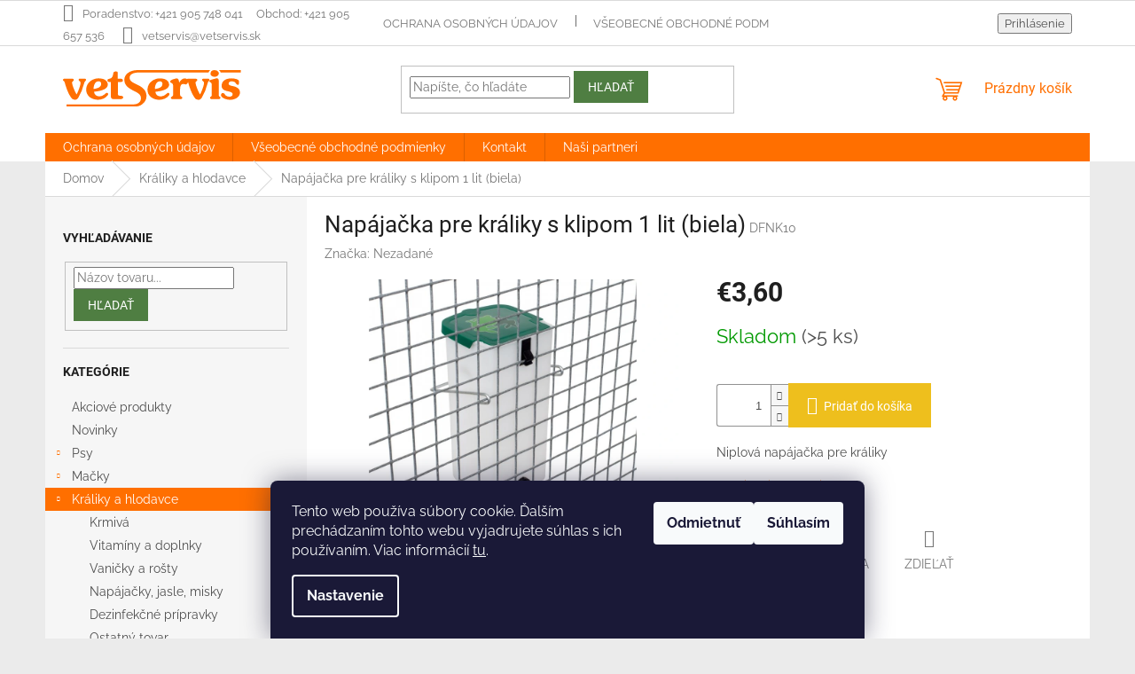

--- FILE ---
content_type: text/html; charset=utf-8
request_url: https://eshop.vetservis.sk/napajacka-pre-kraliky-s-klipom-1-lit--biela/
body_size: 21413
content:
<!doctype html><html lang="sk" dir="ltr" class="header-background-light external-fonts-loaded"><head><meta charset="utf-8" /><meta name="viewport" content="width=device-width,initial-scale=1" /><title>Napájačka pre králiky s klipom 1 lit (biela) - VETSERVIS</title><link rel="preconnect" href="https://cdn.myshoptet.com" /><link rel="dns-prefetch" href="https://cdn.myshoptet.com" /><link rel="preload" href="https://cdn.myshoptet.com/prj/dist/master/cms/libs/jquery/jquery-1.11.3.min.js" as="script" /><link href="https://cdn.myshoptet.com/prj/dist/master/cms/templates/frontend_templates/shared/css/font-face/raleway.css" rel="stylesheet"><link href="https://cdn.myshoptet.com/prj/dist/master/cms/templates/frontend_templates/shared/css/font-face/roboto.css" rel="stylesheet"><link href="https://cdn.myshoptet.com/prj/dist/master/shop/dist/font-shoptet-11.css.62c94c7785ff2cea73b2.css" rel="stylesheet"><script>
dataLayer = [];
dataLayer.push({'shoptet' : {
    "pageId": 782,
    "pageType": "productDetail",
    "currency": "EUR",
    "currencyInfo": {
        "decimalSeparator": ",",
        "exchangeRate": 1,
        "priceDecimalPlaces": 2,
        "symbol": "\u20ac",
        "symbolLeft": 1,
        "thousandSeparator": " "
    },
    "language": "sk",
    "projectId": 469043,
    "product": {
        "id": 1656,
        "guid": "be49dbc8-b950-11ed-9815-0cc47a6b4bcc",
        "hasVariants": false,
        "codes": [
            {
                "code": "DFNK10",
                "quantity": "> 5",
                "stocks": [
                    {
                        "id": "ext",
                        "quantity": "> 5"
                    }
                ]
            }
        ],
        "code": "DFNK10",
        "name": "Nap\u00e1ja\u010dka pre kr\u00e1liky s klipom 1 lit (biela)",
        "appendix": "",
        "weight": 0.20000000000000001,
        "manufacturer": "Nezadan\u00e9",
        "manufacturerGuid": "1EF53343A76D6EE8B510DA0BA3DED3EE",
        "currentCategory": "Kr\u00e1liky a hlodavce",
        "currentCategoryGuid": "4624ba8a-3d58-11ec-ac23-ac1f6b0076ec",
        "defaultCategory": "Kr\u00e1liky a hlodavce",
        "defaultCategoryGuid": "4624ba8a-3d58-11ec-ac23-ac1f6b0076ec",
        "currency": "EUR",
        "priceWithVat": 3.6000000000000001
    },
    "stocks": [
        {
            "id": "ext",
            "title": "Sklad",
            "isDeliveryPoint": 0,
            "visibleOnEshop": 1
        }
    ],
    "cartInfo": {
        "id": null,
        "freeShipping": false,
        "freeShippingFrom": 100,
        "leftToFreeGift": {
            "formattedPrice": "\u20ac0",
            "priceLeft": 0
        },
        "freeGift": false,
        "leftToFreeShipping": {
            "priceLeft": 100,
            "dependOnRegion": 0,
            "formattedPrice": "\u20ac100"
        },
        "discountCoupon": [],
        "getNoBillingShippingPrice": {
            "withoutVat": 0,
            "vat": 0,
            "withVat": 0
        },
        "cartItems": [],
        "taxMode": "ORDINARY"
    },
    "cart": [],
    "customer": {
        "priceRatio": 1,
        "priceListId": 1,
        "groupId": null,
        "registered": false,
        "mainAccount": false
    }
}});
dataLayer.push({'cookie_consent' : {
    "marketing": "denied",
    "analytics": "denied"
}});
document.addEventListener('DOMContentLoaded', function() {
    shoptet.consent.onAccept(function(agreements) {
        if (agreements.length == 0) {
            return;
        }
        dataLayer.push({
            'cookie_consent' : {
                'marketing' : (agreements.includes(shoptet.config.cookiesConsentOptPersonalisation)
                    ? 'granted' : 'denied'),
                'analytics': (agreements.includes(shoptet.config.cookiesConsentOptAnalytics)
                    ? 'granted' : 'denied')
            },
            'event': 'cookie_consent'
        });
    });
});
</script>
<meta property="og:type" content="website"><meta property="og:site_name" content="eshop.vetservis.sk"><meta property="og:url" content="https://eshop.vetservis.sk/napajacka-pre-kraliky-s-klipom-1-lit--biela/"><meta property="og:title" content="Napájačka pre králiky s klipom 1 lit (biela) - VETSERVIS"><meta name="author" content="VETSERVIS"><meta name="web_author" content="Shoptet.sk"><meta name="dcterms.rightsHolder" content="eshop.vetservis.sk"><meta name="robots" content="index,follow"><meta property="og:image" content="https://cdn.myshoptet.com/usr/eshop.vetservis.sk/user/shop/big/1656_dfnk10-1280x1280.jpg?677e5a58"><meta property="og:description" content="Napájačka pre králiky s klipom 1 lit (biela). Niplová napájačka pre králiky"><meta name="description" content="Napájačka pre králiky s klipom 1 lit (biela). Niplová napájačka pre králiky"><meta property="product:price:amount" content="3.6"><meta property="product:price:currency" content="EUR"><style>:root {--color-primary: #ff6f00;--color-primary-h: 26;--color-primary-s: 100%;--color-primary-l: 50%;--color-primary-hover: #ff6f00;--color-primary-hover-h: 26;--color-primary-hover-s: 100%;--color-primary-hover-l: 50%;--color-secondary: #eebf1d;--color-secondary-h: 47;--color-secondary-s: 86%;--color-secondary-l: 52%;--color-secondary-hover: #eebf1d;--color-secondary-hover-h: 47;--color-secondary-hover-s: 86%;--color-secondary-hover-l: 52%;--color-tertiary: #4f7e42;--color-tertiary-h: 107;--color-tertiary-s: 31%;--color-tertiary-l: 38%;--color-tertiary-hover: #4f7e42;--color-tertiary-hover-h: 107;--color-tertiary-hover-s: 31%;--color-tertiary-hover-l: 38%;--color-header-background: #ffffff;--template-font: "Raleway";--template-headings-font: "Roboto";--header-background-url: none;--cookies-notice-background: #1A1937;--cookies-notice-color: #F8FAFB;--cookies-notice-button-hover: #f5f5f5;--cookies-notice-link-hover: #27263f;--templates-update-management-preview-mode-content: "Náhľad aktualizácií šablóny je aktívny pre váš prehliadač."}</style>
    
    <link href="https://cdn.myshoptet.com/prj/dist/master/shop/dist/main-11.less.fcb4a42d7bd8a71b7ee2.css" rel="stylesheet" />
                <link href="https://cdn.myshoptet.com/prj/dist/master/shop/dist/mobile-header-v1-11.less.1ee105d41b5f713c21aa.css" rel="stylesheet" />
    
    <script>var shoptet = shoptet || {};</script>
    <script src="https://cdn.myshoptet.com/prj/dist/master/shop/dist/main-3g-header.js.05f199e7fd2450312de2.js"></script>
<!-- User include --><!-- /User include --><link rel="shortcut icon" href="/favicon.ico" type="image/x-icon" /><link rel="canonical" href="https://eshop.vetservis.sk/napajacka-pre-kraliky-s-klipom-1-lit--biela/" /><style>/* custom background */@media (min-width: 992px) {body {background-color: #ebebeb ;background-position: top center;background-repeat: no-repeat;background-attachment: scroll;}}</style>    <!-- Global site tag (gtag.js) - Google Analytics -->
    <script async src="https://www.googletagmanager.com/gtag/js?id=UA-133453224-1"></script>
    <script>
        
        window.dataLayer = window.dataLayer || [];
        function gtag(){dataLayer.push(arguments);}
        

                    console.debug('default consent data');

            gtag('consent', 'default', {"ad_storage":"denied","analytics_storage":"denied","ad_user_data":"denied","ad_personalization":"denied","wait_for_update":500});
            dataLayer.push({
                'event': 'default_consent'
            });
        
        gtag('js', new Date());

                gtag('config', 'UA-133453224-1', { 'groups': "UA" });
        
        
        
        
        
        
        
        
                gtag('set', 'currency', 'EUR');

        gtag('event', 'view_item', {
            "send_to": "UA",
            "items": [
                {
                    "id": "DFNK10",
                    "name": "Nap\u00e1ja\u010dka pre kr\u00e1liky s klipom 1 lit (biela)",
                    "category": "Kr\u00e1liky a hlodavce",
                                        "brand": "Nezadan\u00e9",
                                                            "price": 2.93
                }
            ]
        });
        
        
        
        
        
        
        
        
        
        
        
        
        document.addEventListener('DOMContentLoaded', function() {
            if (typeof shoptet.tracking !== 'undefined') {
                for (var id in shoptet.tracking.bannersList) {
                    gtag('event', 'view_promotion', {
                        "send_to": "UA",
                        "promotions": [
                            {
                                "id": shoptet.tracking.bannersList[id].id,
                                "name": shoptet.tracking.bannersList[id].name,
                                "position": shoptet.tracking.bannersList[id].position
                            }
                        ]
                    });
                }
            }

            shoptet.consent.onAccept(function(agreements) {
                if (agreements.length !== 0) {
                    console.debug('gtag consent accept');
                    var gtagConsentPayload =  {
                        'ad_storage': agreements.includes(shoptet.config.cookiesConsentOptPersonalisation)
                            ? 'granted' : 'denied',
                        'analytics_storage': agreements.includes(shoptet.config.cookiesConsentOptAnalytics)
                            ? 'granted' : 'denied',
                                                                                                'ad_user_data': agreements.includes(shoptet.config.cookiesConsentOptPersonalisation)
                            ? 'granted' : 'denied',
                        'ad_personalization': agreements.includes(shoptet.config.cookiesConsentOptPersonalisation)
                            ? 'granted' : 'denied',
                        };
                    console.debug('update consent data', gtagConsentPayload);
                    gtag('consent', 'update', gtagConsentPayload);
                    dataLayer.push(
                        { 'event': 'update_consent' }
                    );
                }
            });
        });
    </script>
</head><body class="desktop id-782 in-kraliky-a-hlodavce template-11 type-product type-detail multiple-columns-body columns-mobile-2 columns-3 ums_forms_redesign--off ums_a11y_category_page--on ums_discussion_rating_forms--off ums_flags_display_unification--on ums_a11y_login--on mobile-header-version-1"><noscript>
    <style>
        #header {
            padding-top: 0;
            position: relative !important;
            top: 0;
        }
        .header-navigation {
            position: relative !important;
        }
        .overall-wrapper {
            margin: 0 !important;
        }
        body:not(.ready) {
            visibility: visible !important;
        }
    </style>
    <div class="no-javascript">
        <div class="no-javascript__title">Musíte zmeniť nastavenie vášho prehliadača</div>
        <div class="no-javascript__text">Pozrite sa na: <a href="https://www.google.com/support/bin/answer.py?answer=23852">Ako povoliť JavaScript vo vašom prehliadači</a>.</div>
        <div class="no-javascript__text">Ak používate software na blokovanie reklám, možno bude potrebné, aby ste povolili JavaScript z tejto stránky.</div>
        <div class="no-javascript__text">Ďakujeme.</div>
    </div>
</noscript>

        <div id="fb-root"></div>
        <script>
            window.fbAsyncInit = function() {
                FB.init({
//                    appId            : 'your-app-id',
                    autoLogAppEvents : true,
                    xfbml            : true,
                    version          : 'v19.0'
                });
            };
        </script>
        <script async defer crossorigin="anonymous" src="https://connect.facebook.net/sk_SK/sdk.js"></script>    <div class="siteCookies siteCookies--bottom siteCookies--dark js-siteCookies" role="dialog" data-testid="cookiesPopup" data-nosnippet>
        <div class="siteCookies__form">
            <div class="siteCookies__content">
                <div class="siteCookies__text">
                    Tento web používa súbory cookie. Ďalším prechádzaním tohto webu vyjadrujete súhlas s ich používaním. Viac informácií <a href="http://eshop.vetservis.sk/podmienky-ochrany-osobnych-udajov/" target="\" _blank="" rel="\" noreferrer="">tu</a>.
                </div>
                <p class="siteCookies__links">
                    <button class="siteCookies__link js-cookies-settings" aria-label="Nastavenia cookies" data-testid="cookiesSettings">Nastavenie</button>
                </p>
            </div>
            <div class="siteCookies__buttonWrap">
                                    <button class="siteCookies__button js-cookiesConsentSubmit" value="reject" aria-label="Odmietnuť cookies" data-testid="buttonCookiesReject">Odmietnuť</button>
                                <button class="siteCookies__button js-cookiesConsentSubmit" value="all" aria-label="Prijať cookies" data-testid="buttonCookiesAccept">Súhlasím</button>
            </div>
        </div>
        <script>
            document.addEventListener("DOMContentLoaded", () => {
                const siteCookies = document.querySelector('.js-siteCookies');
                document.addEventListener("scroll", shoptet.common.throttle(() => {
                    const st = document.documentElement.scrollTop;
                    if (st > 1) {
                        siteCookies.classList.add('siteCookies--scrolled');
                    } else {
                        siteCookies.classList.remove('siteCookies--scrolled');
                    }
                }, 100));
            });
        </script>
    </div>
<a href="#content" class="skip-link sr-only">Prejsť na obsah</a><div class="overall-wrapper"><div class="user-action"><div class="container">
    <div class="user-action-in">
                    <div id="login" class="user-action-login popup-widget login-widget" role="dialog" aria-labelledby="loginHeading">
        <div class="popup-widget-inner">
                            <h2 id="loginHeading">Prihlásenie k vášmu účtu</h2><div id="customerLogin"><form action="/action/Customer/Login/" method="post" id="formLoginIncluded" class="csrf-enabled formLogin" data-testid="formLogin"><input type="hidden" name="referer" value="" /><div class="form-group"><div class="input-wrapper email js-validated-element-wrapper no-label"><input type="email" name="email" class="form-control" autofocus placeholder="E-mailová adresa (napr. jan@novak.sk)" data-testid="inputEmail" autocomplete="email" required /></div></div><div class="form-group"><div class="input-wrapper password js-validated-element-wrapper no-label"><input type="password" name="password" class="form-control" placeholder="Heslo" data-testid="inputPassword" autocomplete="current-password" required /><span class="no-display">Nemôžete vyplniť toto pole</span><input type="text" name="surname" value="" class="no-display" /></div></div><div class="form-group"><div class="login-wrapper"><button type="submit" class="btn btn-secondary btn-text btn-login" data-testid="buttonSubmit">Prihlásiť sa</button><div class="password-helper"><a href="/registracia/" data-testid="signup" rel="nofollow">Nová registrácia</a><a href="/klient/zabudnute-heslo/" rel="nofollow">Zabudnuté heslo</a></div></div></div></form>
</div>                    </div>
    </div>

                            <div id="cart-widget" class="user-action-cart popup-widget cart-widget loader-wrapper" data-testid="popupCartWidget" role="dialog" aria-hidden="true">
    <div class="popup-widget-inner cart-widget-inner place-cart-here">
        <div class="loader-overlay">
            <div class="loader"></div>
        </div>
    </div>

    <div class="cart-widget-button">
        <a href="/kosik/" class="btn btn-conversion" id="continue-order-button" rel="nofollow" data-testid="buttonNextStep">Pokračovať do košíka</a>
    </div>
</div>
            </div>
</div>
</div><div class="top-navigation-bar" data-testid="topNavigationBar">

    <div class="container">

        <div class="top-navigation-contacts">
            <strong>Zákaznícka podpora:</strong><a class="project-phone project-phone-info" role="text" aria-label="Telefón: ‎Poradenstvo:  +421 905 748 041‏‏‎ ‎‏‏‎ ‎‏‏‎ ‎‏‏‎ ‎  Obchod:  +421 905 657 536"><span aria-hidden="true">‎Poradenstvo:  +421 905 748 041‏‏‎ ‎‏‏‎ ‎‏‏‎ ‎‏‏‎ ‎  Obchod:  +421 905 657 536</span></a><a href="mailto:vetservis@vetservis.sk" class="project-email" data-testid="contactboxEmail"><span>vetservis@vetservis.sk</span></a>        </div>

                            <div class="top-navigation-menu">
                <div class="top-navigation-menu-trigger"></div>
                <ul class="top-navigation-bar-menu">
                                            <li class="top-navigation-menu-item-761">
                            <a href="/ochrana-osobnych-udajov/">Ochrana osobných údajov</a>
                        </li>
                                            <li class="top-navigation-menu-item-764">
                            <a href="/vseobecne-obchodne-podmienky/">Všeobecné obchodné podmienky</a>
                        </li>
                                            <li class="top-navigation-menu-item-770">
                            <a href="/nasi-partneri/">Naši partneri</a>
                        </li>
                                    </ul>
                <ul class="top-navigation-bar-menu-helper"></ul>
            </div>
        
        <div class="top-navigation-tools">
            <div class="responsive-tools">
                <a href="#" class="toggle-window" data-target="search" aria-label="Hľadať" data-testid="linkSearchIcon"></a>
                                                            <a href="#" class="toggle-window" data-target="login"></a>
                                                    <a href="#" class="toggle-window" data-target="navigation" aria-label="Menu" data-testid="hamburgerMenu"></a>
            </div>
                        <button class="top-nav-button top-nav-button-login toggle-window" type="button" data-target="login" aria-haspopup="dialog" aria-controls="login" aria-expanded="false" data-testid="signin"><span>Prihlásenie</span></button>        </div>

    </div>

</div>
<header id="header"><div class="container navigation-wrapper">
    <div class="header-top">
        <div class="site-name-wrapper">
            <div class="site-name"><a href="/" data-testid="linkWebsiteLogo"><img src="https://cdn.myshoptet.com/usr/eshop.vetservis.sk/user/logos/logo_vetservis.svg" alt="VETSERVIS" fetchpriority="low" /></a></div>        </div>
        <div class="search" itemscope itemtype="https://schema.org/WebSite">
            <meta itemprop="headline" content="Králiky a hlodavce"/><meta itemprop="url" content="https://eshop.vetservis.sk"/><meta itemprop="text" content="Napájačka pre králiky s klipom 1 lit (biela). Niplová napájačka pre králiky"/>            <form action="/action/ProductSearch/prepareString/" method="post"
    id="formSearchForm" class="search-form compact-form js-search-main"
    itemprop="potentialAction" itemscope itemtype="https://schema.org/SearchAction" data-testid="searchForm">
    <fieldset>
        <meta itemprop="target"
            content="https://eshop.vetservis.sk/vyhladavanie/?string={string}"/>
        <input type="hidden" name="language" value="sk"/>
        
            
<input
    type="search"
    name="string"
        class="query-input form-control search-input js-search-input"
    placeholder="Napíšte, čo hľadáte"
    autocomplete="off"
    required
    itemprop="query-input"
    aria-label="Vyhľadávanie"
    data-testid="searchInput"
>
            <button type="submit" class="btn btn-default" data-testid="searchBtn">Hľadať</button>
        
    </fieldset>
</form>
        </div>
        <div class="navigation-buttons">
                
    <a href="/kosik/" class="btn btn-icon toggle-window cart-count" data-target="cart" data-hover="true" data-redirect="true" data-testid="headerCart" rel="nofollow" aria-haspopup="dialog" aria-expanded="false" aria-controls="cart-widget">
        
                <span class="sr-only">Nákupný košík</span>
        
            <span class="cart-price visible-lg-inline-block" data-testid="headerCartPrice">
                                    Prázdny košík                            </span>
        
    
            </a>
        </div>
    </div>
    <nav id="navigation" aria-label="Hlavné menu" data-collapsible="true"><div class="navigation-in menu"><ul class="menu-level-1" role="menubar" data-testid="headerMenuItems"><li class="menu-item-761" role="none"><a href="/ochrana-osobnych-udajov/" data-testid="headerMenuItem" role="menuitem" aria-expanded="false"><b>Ochrana osobných údajov</b></a></li>
<li class="menu-item-764" role="none"><a href="/vseobecne-obchodne-podmienky/" data-testid="headerMenuItem" role="menuitem" aria-expanded="false"><b>Všeobecné obchodné podmienky</b></a></li>
<li class="menu-item-29" role="none"><a href="/kontakt/" data-testid="headerMenuItem" role="menuitem" aria-expanded="false"><b>Kontakt</b></a></li>
<li class="menu-item-770" role="none"><a href="/nasi-partneri/" data-testid="headerMenuItem" role="menuitem" aria-expanded="false"><b>Naši partneri</b></a></li>
<li class="appended-category menu-item-980" role="none"><a href="/akciove-produkty/"><b>Akciové produkty</b></a></li><li class="appended-category menu-item-1016" role="none"><a href="/novinky-2/"><b>Novinky</b></a></li><li class="appended-category menu-item-779 ext" role="none"><a href="/psy/"><b>Psy</b><span class="submenu-arrow" role="menuitem"></span></a><ul class="menu-level-2 menu-level-2-appended" role="menu"><li class="menu-item-788" role="none"><a href="/krmiva-pre-psy/" data-testid="headerMenuItem" role="menuitem"><span>Krmivá</span></a></li><li class="menu-item-791" role="none"><a href="/vitaminy-a-doplnky-stravy-pre-psy/" data-testid="headerMenuItem" role="menuitem"><span>Vitamíny a doplnky</span></a></li><li class="menu-item-866" role="none"><a href="/ektoparazitika-pre-psy/" data-testid="headerMenuItem" role="menuitem"><span>Ektoparazitiká</span></a></li><li class="menu-item-872" role="none"><a href="/dezinfekcne-pripravky-pre-psy/" data-testid="headerMenuItem" role="menuitem"><span>Dezinfekčné prípravky</span></a></li><li class="menu-item-902" role="none"><a href="/kozmetika-pre-psy/" data-testid="headerMenuItem" role="menuitem"><span>Kozmetika</span></a></li></ul></li><li class="appended-category menu-item-719 ext" role="none"><a href="/macky/"><b>Mačky</b><span class="submenu-arrow" role="menuitem"></span></a><ul class="menu-level-2 menu-level-2-appended" role="menu"><li class="menu-item-794" role="none"><a href="/krmiva-pre-macky/" data-testid="headerMenuItem" role="menuitem"><span>Krmivá</span></a></li><li class="menu-item-797" role="none"><a href="/vitaminy-a-doplnky-stravy-pre-macky/" data-testid="headerMenuItem" role="menuitem"><span>Vitamíny a doplnky</span></a></li><li class="menu-item-875" role="none"><a href="/dezinfekcne-pripravky-pre-macky/" data-testid="headerMenuItem" role="menuitem"><span>Dezinfekčné prípravky</span></a></li><li class="menu-item-905" role="none"><a href="/kozmetika-pre-macky/" data-testid="headerMenuItem" role="menuitem"><span>Kozmetika</span></a></li></ul></li><li class="appended-category menu-item-782 ext" role="none"><a href="/kraliky-a-hlodavce/"><b>Králiky a hlodavce</b><span class="submenu-arrow" role="menuitem"></span></a><ul class="menu-level-2 menu-level-2-appended" role="menu"><li class="menu-item-800" role="none"><a href="/krmiva-pre-kraliky/" data-testid="headerMenuItem" role="menuitem"><span>Krmivá</span></a></li><li class="menu-item-803" role="none"><a href="/vitaminy-a-doplnky-pre-kraliky/" data-testid="headerMenuItem" role="menuitem"><span>Vitamíny a doplnky</span></a></li><li class="menu-item-806" role="none"><a href="/vanicky-a-rosty-pre-kraliky/" data-testid="headerMenuItem" role="menuitem"><span>Vaničky a rošty</span></a></li><li class="menu-item-812" role="none"><a href="/napajacky-jasle-misky-pre-kraliky/" data-testid="headerMenuItem" role="menuitem"><span>Napájačky, jasle, misky</span></a></li><li class="menu-item-878" role="none"><a href="/dezinfekcne-pripravky-pre-kraliky/" data-testid="headerMenuItem" role="menuitem"><span>Dezinfekčné prípravky</span></a></li><li class="menu-item-986" role="none"><a href="/ostatny-tovar-pre-kraliky/" data-testid="headerMenuItem" role="menuitem"><span>Ostatný tovar</span></a></li></ul></li><li class="appended-category menu-item-731 ext" role="none"><a href="/hydina/"><b>Hydina</b><span class="submenu-arrow" role="menuitem"></span></a><ul class="menu-level-2 menu-level-2-appended" role="menu"><li class="menu-item-815" role="none"><a href="/krmiva-pre-hydinu/" data-testid="headerMenuItem" role="menuitem"><span>Krmivá</span></a></li><li class="menu-item-818" role="none"><a href="/vitaminy-a-doplnky-pre-hydinu/" data-testid="headerMenuItem" role="menuitem"><span>Vitamíny a doplnky</span></a></li><li class="menu-item-821" role="none"><a href="/ektoparazitika-pre-hydinu/" data-testid="headerMenuItem" role="menuitem"><span>Ektoparazitiká</span></a></li><li class="menu-item-881" role="none"><a href="/dezinfekcne-pripravky-pre-holuby/" data-testid="headerMenuItem" role="menuitem"><span>Dezinfekčné prípravky</span></a></li><li class="menu-item-824" role="none"><a href="/krmidla-pre-hydinu/" data-testid="headerMenuItem" role="menuitem"><span>Kŕmidlá</span></a></li><li class="menu-item-920" role="none"><a href="/napajacky-pre-hydinu/" data-testid="headerMenuItem" role="menuitem"><span>Napájačky</span></a></li><li class="menu-item-974" role="none"><a href="/odchov-hydiny/" data-testid="headerMenuItem" role="menuitem"><span>Odchov hydiny</span></a></li><li class="menu-item-911" role="none"><a href="/prepravky-pre-hydinu/" data-testid="headerMenuItem" role="menuitem"><span>Prepravky</span></a></li><li class="menu-item-926" role="none"><a href="/ostatny-sortiment-pre-chov-hydiny/" data-testid="headerMenuItem" role="menuitem"><span>Ostatný sortiment pre chov</span></a></li></ul></li><li class="appended-category menu-item-785 ext" role="none"><a href="/holuby/"><b>Holuby</b><span class="submenu-arrow" role="menuitem"></span></a><ul class="menu-level-2 menu-level-2-appended" role="menu"><li class="menu-item-827" role="none"><a href="/vitaminy-a-doplnky-pre-holuby/" data-testid="headerMenuItem" role="menuitem"><span>Vitamíny a doplnky</span></a></li><li class="menu-item-839" role="none"><a href="/ektoparazitika-pre-holuby/" data-testid="headerMenuItem" role="menuitem"><span>Ektoparazitiká</span></a></li><li class="menu-item-884" role="none"><a href="/dezinfekcne-pripravky-pre-holuby-2/" data-testid="headerMenuItem" role="menuitem"><span>Dezinfekčné prípravky</span></a></li><li class="menu-item-968" role="none"><a href="/rosty-pre-holuby/" data-testid="headerMenuItem" role="menuitem"><span>Rošty</span></a></li><li class="menu-item-914" role="none"><a href="/prepravky-pre-holuby/" data-testid="headerMenuItem" role="menuitem"><span>Prepravky</span></a></li><li class="menu-item-929" role="none"><a href="/napajacky-a-krmidla-pre-holuby/" data-testid="headerMenuItem" role="menuitem"><span>Napájačky a kŕmidlá</span></a></li></ul></li><li class="appended-category menu-item-941 ext" role="none"><a href="/exoticke-vtactvo/"><b>Exotické vtáctvo</b><span class="submenu-arrow" role="menuitem"></span></a><ul class="menu-level-2 menu-level-2-appended" role="menu"><li class="menu-item-944" role="none"><a href="/vitaminy-a-doplnky-pre-exoticke-vtactvo/" data-testid="headerMenuItem" role="menuitem"><span>Vitamíny a doplnky</span></a></li><li class="menu-item-950" role="none"><a href="/ektoparazitika-pre-exoticke-vtactvo/" data-testid="headerMenuItem" role="menuitem"><span>Ektoparazitiká</span></a></li></ul></li><li class="appended-category menu-item-842 ext" role="none"><a href="/kone/"><b>Kone</b><span class="submenu-arrow" role="menuitem"></span></a><ul class="menu-level-2 menu-level-2-appended" role="menu"><li class="menu-item-845" role="none"><a href="/krmiva-a-pamlsky-pre-kone/" data-testid="headerMenuItem" role="menuitem"><span>Krmivá a pamlsky</span></a></li><li class="menu-item-848" role="none"><a href="/vitaminy-a-doplnky-pre-kone/" data-testid="headerMenuItem" role="menuitem"><span>Vitamíny a doplnky</span></a></li><li class="menu-item-887" role="none"><a href="/dezinfekcne-pripravky-pre-kone/" data-testid="headerMenuItem" role="menuitem"><span>Dezinfekčné prípravky</span></a></li></ul></li><li class="appended-category menu-item-722 ext" role="none"><a href="/hovadzi-dobytok/"><b>Hovädzí dobytok</b><span class="submenu-arrow" role="menuitem"></span></a><ul class="menu-level-2 menu-level-2-appended" role="menu"><li class="menu-item-851" role="none"><a href="/vitaminy-a-doplnky-pre-hovadzi-dobytok/" data-testid="headerMenuItem" role="menuitem"><span>Vitamíny a doplnky</span></a></li><li class="menu-item-890" role="none"><a href="/dezinfekcne-pripravky-pre-hovadzi-dobytok/" data-testid="headerMenuItem" role="menuitem"><span>Dezinfekčné prípravky</span></a></li></ul></li><li class="appended-category menu-item-728 ext" role="none"><a href="/ovce-a-kozy/"><b>Ovce a kozy</b><span class="submenu-arrow" role="menuitem"></span></a><ul class="menu-level-2 menu-level-2-appended" role="menu"><li class="menu-item-854" role="none"><a href="/vitaminy-a-doplnky-pre-ovce-a-kozy/" data-testid="headerMenuItem" role="menuitem"><span>Vitamíny a doplnky</span></a></li><li class="menu-item-893" role="none"><a href="/dezinfekcne-pripravky-pre-ovce-a-kozy/" data-testid="headerMenuItem" role="menuitem"><span>Dezinfekčné prípravky</span></a></li><li class="menu-item-956" role="none"><a href="/krmiva-pre-ovce-a-kozy/" data-testid="headerMenuItem" role="menuitem"><span>Krmivá</span></a></li></ul></li><li class="appended-category menu-item-857 ext" role="none"><a href="/osipane/"><b>Ošípané</b><span class="submenu-arrow" role="menuitem"></span></a><ul class="menu-level-2 menu-level-2-appended" role="menu"><li class="menu-item-860" role="none"><a href="/vitaminy-a-doplnky-pre-osipane/" data-testid="headerMenuItem" role="menuitem"><span>Vitamíny a doplnky</span></a></li><li class="menu-item-896" role="none"><a href="/dezinfekcne-pripravky-pre-osipane/" data-testid="headerMenuItem" role="menuitem"><span>Dezinfekčné prípravky</span></a></li></ul></li><li class="appended-category menu-item-962" role="none"><a href="/chovatelska-literatura/"><b>Chovateľská literatúra</b></a></li></ul>
    <ul class="navigationActions" role="menu">
                            <li role="none">
                                    <a href="/login/?backTo=%2Fnapajacka-pre-kraliky-s-klipom-1-lit--biela%2F" rel="nofollow" data-testid="signin" role="menuitem"><span>Prihlásenie</span></a>
                            </li>
                        </ul>
</div><span class="navigation-close"></span></nav><div class="menu-helper" data-testid="hamburgerMenu"><span>Viac</span></div>
</div></header><!-- / header -->


                    <div class="container breadcrumbs-wrapper">
            <div class="breadcrumbs" itemscope itemtype="https://schema.org/BreadcrumbList">
                                                                            <span id="navigation-first" data-basetitle="VETSERVIS" itemprop="itemListElement" itemscope itemtype="https://schema.org/ListItem">
                <a href="/" itemprop="item" ><span itemprop="name">Domov</span></a>
                <span class="navigation-bullet">/</span>
                <meta itemprop="position" content="1" />
            </span>
                                <span id="navigation-1" itemprop="itemListElement" itemscope itemtype="https://schema.org/ListItem">
                <a href="/kraliky-a-hlodavce/" itemprop="item" data-testid="breadcrumbsSecondLevel"><span itemprop="name">Králiky a hlodavce</span></a>
                <span class="navigation-bullet">/</span>
                <meta itemprop="position" content="2" />
            </span>
                                            <span id="navigation-2" itemprop="itemListElement" itemscope itemtype="https://schema.org/ListItem" data-testid="breadcrumbsLastLevel">
                <meta itemprop="item" content="https://eshop.vetservis.sk/napajacka-pre-kraliky-s-klipom-1-lit--biela/" />
                <meta itemprop="position" content="3" />
                <span itemprop="name" data-title="Napájačka pre králiky s klipom 1 lit (biela)">Napájačka pre králiky s klipom 1 lit (biela) <span class="appendix"></span></span>
            </span>
            </div>
        </div>
    
<div id="content-wrapper" class="container content-wrapper">
    
    <div class="content-wrapper-in">
                                                <aside class="sidebar sidebar-left"  data-testid="sidebarMenu">
                                                                                                <div class="sidebar-inner">
                                                                                                        <div class="box box-bg-variant box-sm box-search"><div class="search search-widget" data-testid="searchWidget">
    <h4><span>Vyhľadávanie</span></h4>
            <form class="search-form compact-form" action="/action/ProductSearch/prepareString/" method="post" id="formSearchFormWidget" data-testid="searchFormWidget">
            <fieldset>
                <input type="hidden" name="language" value="sk" />
                                <input type="search" name="string" id="s-word" class="form-control js-search-input"
                    placeholder="Názov tovaru..."
                    autocomplete="off"
                    data-testid="searchInput"
                />
                                <button type="submit" class="btn btn-default" data-testid="searchBtn">Hľadať</button>
            </fieldset>
        </form>
    </div>
</div>
                                                                                                            <div class="box box-bg-default box-categories">    <div class="skip-link__wrapper">
        <span id="categories-start" class="skip-link__target js-skip-link__target sr-only" tabindex="-1">&nbsp;</span>
        <a href="#categories-end" class="skip-link skip-link--start sr-only js-skip-link--start">Preskočiť kategórie</a>
    </div>

<h4>Kategórie</h4>


<div id="categories"><div class="categories cat-01 expanded" id="cat-980"><div class="topic"><a href="/akciove-produkty/">Akciové produkty<span class="cat-trigger">&nbsp;</span></a></div></div><div class="categories cat-02 expanded" id="cat-1016"><div class="topic"><a href="/novinky-2/">Novinky<span class="cat-trigger">&nbsp;</span></a></div></div><div class="categories cat-01 expandable external" id="cat-779"><div class="topic"><a href="/psy/">Psy<span class="cat-trigger">&nbsp;</span></a></div>

    </div><div class="categories cat-02 expandable external" id="cat-719"><div class="topic"><a href="/macky/">Mačky<span class="cat-trigger">&nbsp;</span></a></div>

    </div><div class="categories cat-01 expandable active expanded" id="cat-782"><div class="topic active"><a href="/kraliky-a-hlodavce/">Králiky a hlodavce<span class="cat-trigger">&nbsp;</span></a></div>

                    <ul class=" active expanded">
                                        <li >
                <a href="/krmiva-pre-kraliky/">
                    Krmivá
                                    </a>
                                                                </li>
                                <li >
                <a href="/vitaminy-a-doplnky-pre-kraliky/">
                    Vitamíny a doplnky
                                    </a>
                                                                </li>
                                <li >
                <a href="/vanicky-a-rosty-pre-kraliky/">
                    Vaničky a rošty
                                    </a>
                                                                </li>
                                <li >
                <a href="/napajacky-jasle-misky-pre-kraliky/">
                    Napájačky, jasle, misky
                                    </a>
                                                                </li>
                                <li >
                <a href="/dezinfekcne-pripravky-pre-kraliky/">
                    Dezinfekčné prípravky
                                    </a>
                                                                </li>
                                <li >
                <a href="/ostatny-tovar-pre-kraliky/">
                    Ostatný tovar
                                    </a>
                                                                </li>
                </ul>
    </div><div class="categories cat-02 expandable external" id="cat-731"><div class="topic"><a href="/hydina/">Hydina<span class="cat-trigger">&nbsp;</span></a></div>

    </div><div class="categories cat-01 expandable external" id="cat-785"><div class="topic"><a href="/holuby/">Holuby<span class="cat-trigger">&nbsp;</span></a></div>

    </div><div class="categories cat-02 expandable external" id="cat-941"><div class="topic"><a href="/exoticke-vtactvo/">Exotické vtáctvo<span class="cat-trigger">&nbsp;</span></a></div>

    </div><div class="categories cat-01 expandable external" id="cat-842"><div class="topic"><a href="/kone/">Kone<span class="cat-trigger">&nbsp;</span></a></div>

    </div><div class="categories cat-02 expandable external" id="cat-722"><div class="topic"><a href="/hovadzi-dobytok/">Hovädzí dobytok<span class="cat-trigger">&nbsp;</span></a></div>

    </div><div class="categories cat-01 expandable external" id="cat-728"><div class="topic"><a href="/ovce-a-kozy/">Ovce a kozy<span class="cat-trigger">&nbsp;</span></a></div>

    </div><div class="categories cat-02 expandable external" id="cat-857"><div class="topic"><a href="/osipane/">Ošípané<span class="cat-trigger">&nbsp;</span></a></div>

    </div><div class="categories cat-01 expanded" id="cat-962"><div class="topic"><a href="/chovatelska-literatura/">Chovateľská literatúra<span class="cat-trigger">&nbsp;</span></a></div></div>        </div>

    <div class="skip-link__wrapper">
        <a href="#categories-start" class="skip-link skip-link--end sr-only js-skip-link--end" tabindex="-1" hidden>Preskočiť kategórie</a>
        <span id="categories-end" class="skip-link__target js-skip-link__target sr-only" tabindex="-1">&nbsp;</span>
    </div>
</div>
                                                                                                                                                                            <div class="box box-bg-variant box-sm box-login">    <h4><span>Prihlásenie</span></h4>
            <form action="/action/Customer/Login/" method="post" id="formLogin" class="csrf-enabled formLogin" data-testid="formLogin"><input type="hidden" name="referer" value="" /><div class="form-group"><div class="input-wrapper email js-validated-element-wrapper no-label"><input type="email" name="email" class="form-control" placeholder="E-mailová adresa (napr. jan@novak.sk)" data-testid="inputEmail" autocomplete="email" required /></div></div><div class="form-group"><div class="input-wrapper password js-validated-element-wrapper no-label"><input type="password" name="password" class="form-control" placeholder="Heslo" data-testid="inputPassword" autocomplete="current-password" required /><span class="no-display">Nemôžete vyplniť toto pole</span><input type="text" name="surname" value="" class="no-display" /></div></div><div class="form-group"><div class="login-wrapper"><button type="submit" class="btn btn-secondary btn-text btn-login" data-testid="buttonSubmit">Prihlásiť sa</button><div class="password-helper"><a href="/registracia/" data-testid="signup" rel="nofollow">Nová registrácia</a><a href="/klient/zabudnute-heslo/" rel="nofollow">Zabudnuté heslo</a></div></div></div></form>
    </div>
                                                                    </div>
                                                            </aside>
                            <main id="content" class="content narrow">
                            
<div class="p-detail" itemscope itemtype="https://schema.org/Product">

    
    <meta itemprop="name" content="Napájačka pre králiky s klipom 1 lit (biela)" />
    <meta itemprop="category" content="Úvodná stránka &gt; Králiky a hlodavce &gt; Napájačka pre králiky s klipom 1 lit (biela)" />
    <meta itemprop="url" content="https://eshop.vetservis.sk/napajacka-pre-kraliky-s-klipom-1-lit--biela/" />
    <meta itemprop="image" content="https://cdn.myshoptet.com/usr/eshop.vetservis.sk/user/shop/big/1656_dfnk10-1280x1280.jpg?677e5a58" />
            <meta itemprop="description" content="Niplová napájačka pre králiky" />
                <span class="js-hidden" itemprop="manufacturer" itemscope itemtype="https://schema.org/Organization">
            <meta itemprop="name" content="Nezadané" />
        </span>
        <span class="js-hidden" itemprop="brand" itemscope itemtype="https://schema.org/Brand">
            <meta itemprop="name" content="Nezadané" />
        </span>
                                        
        <div class="p-detail-inner">

        <div class="p-detail-inner-header">
            <h1>
                  Napájačka pre králiky s klipom 1 lit (biela)            </h1>

                <span class="p-code">
        <span class="p-code-label">Kód:</span>
                    <span>DFNK10</span>
            </span>
        </div>

        <form action="/action/Cart/addCartItem/" method="post" id="product-detail-form" class="pr-action csrf-enabled" data-testid="formProduct">

            <meta itemprop="productID" content="1656" /><meta itemprop="identifier" content="be49dbc8-b950-11ed-9815-0cc47a6b4bcc" /><meta itemprop="sku" content="DFNK10" /><span itemprop="offers" itemscope itemtype="https://schema.org/Offer"><link itemprop="availability" href="https://schema.org/InStock" /><meta itemprop="url" content="https://eshop.vetservis.sk/napajacka-pre-kraliky-s-klipom-1-lit--biela/" /><meta itemprop="price" content="3.60" /><meta itemprop="priceCurrency" content="EUR" /><link itemprop="itemCondition" href="https://schema.org/NewCondition" /></span><input type="hidden" name="productId" value="1656" /><input type="hidden" name="priceId" value="2505" /><input type="hidden" name="language" value="sk" />

            <div class="row product-top">

                <div class="col-xs-12">

                    <div class="p-detail-info">
                        
                        
                                                    <div><a href="/znacka/nezadane/" data-testid="productCardBrandName">Značka: <span>Nezadané</span></a></div>
                        
                    </div>

                </div>

                <div class="col-xs-12 col-lg-6 p-image-wrapper">

                    
                    <div class="p-image" style="" data-testid="mainImage">

                        

    


                        

<a href="https://cdn.myshoptet.com/usr/eshop.vetservis.sk/user/shop/big/1656_dfnk10-1280x1280.jpg?677e5a58" class="p-main-image cloud-zoom" data-href="https://cdn.myshoptet.com/usr/eshop.vetservis.sk/user/shop/orig/1656_dfnk10-1280x1280.jpg?677e5a58"><img src="https://cdn.myshoptet.com/usr/eshop.vetservis.sk/user/shop/big/1656_dfnk10-1280x1280.jpg?677e5a58" alt="DFNK10 1280x1280" width="1024" height="768"  fetchpriority="high" />
</a>                    </div>

                    
    <div class="p-thumbnails-wrapper">

        <div class="p-thumbnails">

            <div class="p-thumbnails-inner">

                <div>
                                                                                        <a href="https://cdn.myshoptet.com/usr/eshop.vetservis.sk/user/shop/big/1656_dfnk10-1280x1280.jpg?677e5a58" class="p-thumbnail highlighted">
                            <img src="data:image/svg+xml,%3Csvg%20width%3D%22100%22%20height%3D%22100%22%20xmlns%3D%22http%3A%2F%2Fwww.w3.org%2F2000%2Fsvg%22%3E%3C%2Fsvg%3E" alt="DFNK10 1280x1280" width="100" height="100"  data-src="https://cdn.myshoptet.com/usr/eshop.vetservis.sk/user/shop/related/1656_dfnk10-1280x1280.jpg?677e5a58" fetchpriority="low" />
                        </a>
                        <a href="https://cdn.myshoptet.com/usr/eshop.vetservis.sk/user/shop/big/1656_dfnk10-1280x1280.jpg?677e5a58" class="cbox-gal" data-gallery="lightbox[gallery]" data-alt="DFNK10 1280x1280"></a>
                                                                    <a href="https://cdn.myshoptet.com/usr/eshop.vetservis.sk/user/shop/big/1656-1_dfnk10-dfnk10ct0jvtui7xkiot-1280x1280.jpg?677e5a58" class="p-thumbnail">
                            <img src="data:image/svg+xml,%3Csvg%20width%3D%22100%22%20height%3D%22100%22%20xmlns%3D%22http%3A%2F%2Fwww.w3.org%2F2000%2Fsvg%22%3E%3C%2Fsvg%3E" alt="DFNK10 DFNK10Ct0jVTUi7xKIot 1280x1280" width="100" height="100"  data-src="https://cdn.myshoptet.com/usr/eshop.vetservis.sk/user/shop/related/1656-1_dfnk10-dfnk10ct0jvtui7xkiot-1280x1280.jpg?677e5a58" fetchpriority="low" />
                        </a>
                        <a href="https://cdn.myshoptet.com/usr/eshop.vetservis.sk/user/shop/big/1656-1_dfnk10-dfnk10ct0jvtui7xkiot-1280x1280.jpg?677e5a58" class="cbox-gal" data-gallery="lightbox[gallery]" data-alt="DFNK10 DFNK10Ct0jVTUi7xKIot 1280x1280"></a>
                                    </div>

            </div>

            <a href="#" class="thumbnail-prev"></a>
            <a href="#" class="thumbnail-next"></a>

        </div>

    </div>


                </div>

                <div class="col-xs-12 col-lg-6 p-info-wrapper">

                    
                    
                        <div class="p-final-price-wrapper">

                                                                                    <strong class="price-final" data-testid="productCardPrice">
            <span class="price-final-holder">
                €3,60
    

        </span>
    </strong>
                                                            <span class="price-measure">
                    
                        </span>
                            

                        </div>

                    
                    
                                                                                    <div class="availability-value" title="Dostupnosť">
                                    

    
    <span class="availability-label" style="color: #009901" data-testid="labelAvailability">
                    Skladom            </span>
        <span class="availability-amount" data-testid="numberAvailabilityAmount">(&gt;5&nbsp;ks)</span>

                                </div>
                                                    
                        <table class="detail-parameters">
                            <tbody>
                            
                            
                            
                                                                                    </tbody>
                        </table>

                                                                            
                            <div class="add-to-cart" data-testid="divAddToCart">
                
<span class="quantity">
    <span
        class="increase-tooltip js-increase-tooltip"
        data-trigger="manual"
        data-container="body"
        data-original-title="Nie je možné zakúpiť viac než 9999 ks."
        aria-hidden="true"
        role="tooltip"
        data-testid="tooltip">
    </span>

    <span
        class="decrease-tooltip js-decrease-tooltip"
        data-trigger="manual"
        data-container="body"
        data-original-title="Minimálne množstvo, ktoré je možné zakúpiť je 1 ks."
        aria-hidden="true"
        role="tooltip"
        data-testid="tooltip">
    </span>
    <label>
        <input
            type="number"
            name="amount"
            value="1"
            class="amount"
            autocomplete="off"
            data-decimals="0"
                        step="1"
            min="1"
            max="9999"
            aria-label="Množstvo"
            data-testid="cartAmount"/>
    </label>

    <button
        class="increase"
        type="button"
        aria-label="Zvýšiť množstvo o 1"
        data-testid="increase">
            <span class="increase__sign">&plus;</span>
    </button>

    <button
        class="decrease"
        type="button"
        aria-label="Znížiť množstvo o 1"
        data-testid="decrease">
            <span class="decrease__sign">&minus;</span>
    </button>
</span>
                    
    <button type="submit" class="btn btn-lg btn-conversion add-to-cart-button" data-testid="buttonAddToCart" aria-label="Pridať do košíka Napájačka pre králiky s klipom 1 lit (biela)">Pridať do košíka</button>

            </div>
                    
                    
                    

                                            <div class="p-short-description" data-testid="productCardShortDescr">
                            <p><span>Niplová napájačka pre králiky</span></p>
                        </div>
                    
                                            <p data-testid="productCardDescr">
                            <a href="#description" class="chevron-after chevron-down-after" data-toggle="tab" data-external="1" data-force-scroll="true">Detailné informácie</a>
                        </p>
                    
                    <div class="social-buttons-wrapper">
                        <div class="link-icons" data-testid="productDetailActionIcons">
    <a href="#" class="link-icon print" title="Tlačiť produkt"><span>Tlač</span></a>
    <a href="/napajacka-pre-kraliky-s-klipom-1-lit--biela:otazka/" class="link-icon chat" title="Hovoriť s predajcom" rel="nofollow"><span>Opýtať sa</span></a>
                <a href="#" class="link-icon share js-share-buttons-trigger" title="Zdieľať produkt"><span>Zdieľať</span></a>
    </div>
                            <div class="social-buttons no-display">
                    <div class="twitter">
                <script>
        window.twttr = (function(d, s, id) {
            var js, fjs = d.getElementsByTagName(s)[0],
                t = window.twttr || {};
            if (d.getElementById(id)) return t;
            js = d.createElement(s);
            js.id = id;
            js.src = "https://platform.twitter.com/widgets.js";
            fjs.parentNode.insertBefore(js, fjs);
            t._e = [];
            t.ready = function(f) {
                t._e.push(f);
            };
            return t;
        }(document, "script", "twitter-wjs"));
        </script>

<a
    href="https://twitter.com/share"
    class="twitter-share-button"
        data-lang="sk"
    data-url="https://eshop.vetservis.sk/napajacka-pre-kraliky-s-klipom-1-lit--biela/"
>Tweet</a>

            </div>
                    <div class="facebook">
                <div
            data-layout="button_count"
        class="fb-like"
        data-action="like"
        data-show-faces="false"
        data-share="false"
                        data-width="274"
        data-height="26"
    >
</div>

            </div>
                                <div class="close-wrapper">
        <a href="#" class="close-after js-share-buttons-trigger" title="Zdieľať produkt">Zavrieť</a>
    </div>

            </div>
                    </div>

                    
                </div>

            </div>

        </form>
    </div>

    
        
    
        
    <div class="shp-tabs-wrapper p-detail-tabs-wrapper">
        <div class="row">
            <div class="col-sm-12 shp-tabs-row responsive-nav">
                <div class="shp-tabs-holder">
    <ul id="p-detail-tabs" class="shp-tabs p-detail-tabs visible-links" role="tablist">
                            <li class="shp-tab active" data-testid="tabDescription">
                <a href="#description" class="shp-tab-link" role="tab" data-toggle="tab">Popis</a>
            </li>
                                                                                                                         <li class="shp-tab" data-testid="tabDiscussion">
                                <a href="#productDiscussion" class="shp-tab-link" role="tab" data-toggle="tab">Diskusia</a>
            </li>
                                        </ul>
</div>
            </div>
            <div class="col-sm-12 ">
                <div id="tab-content" class="tab-content">
                                                                                                            <div id="description" class="tab-pane fade in active" role="tabpanel">
        <div class="description-inner">
            <div class="basic-description">
                <h3>Podrobný popis</h3>
                                    <p><span>Niplová napájačka s klipom pre králiky,&nbsp;</span><span>vrátane uchytenia k pletivu. Rozmery nádoby cca 18 x 9 x 9 cm, diaľka vsuvky cca 4,5 cm.</span></p>
                            </div>
            
            <div class="extended-description">
            <h3>Dodatočné parametre</h3>
            <table class="detail-parameters">
                <tbody>
                    <tr>
    <th>
        <span class="row-header-label">
            Kategória<span class="row-header-label-colon">:</span>
        </span>
    </th>
    <td>
        <a href="/kraliky-a-hlodavce/">Králiky a hlodavce</a>    </td>
</tr>
    <tr>
        <th>
            <span class="row-header-label">
                Hmotnosť<span class="row-header-label-colon">:</span>
            </span>
        </th>
        <td>
            0.2 kg
        </td>
    </tr>
            <tr>
            <th>
                <span class="row-header-label">
                                                                        Dodávateľ<span class="row-header-label-colon">:</span>
                                                            </span>
            </th>
            <td>OLBA B.V.</td>
        </tr>
                    </tbody>
            </table>
        </div>
    
        </div>
    </div>
                                                                                                                                                    <div id="productDiscussion" class="tab-pane fade" role="tabpanel" data-testid="areaDiscussion">
        <div id="discussionWrapper" class="discussion-wrapper unveil-wrapper" data-parent-tab="productDiscussion" data-testid="wrapperDiscussion">
                                    
    <div class="discussionContainer js-discussion-container" data-editorid="discussion">
                    <p data-testid="textCommentNotice">Buďte prvý, kto napíše príspevok k tejto položke.</p>
                                                        <div class="add-comment discussion-form-trigger" data-unveil="discussion-form" aria-expanded="false" aria-controls="discussion-form" role="button">
                <span class="link-like comment-icon" data-testid="buttonAddComment">Pridať komentár</span>
                        </div>
                        <div id="discussion-form" class="discussion-form vote-form js-hidden">
                            <form action="/action/ProductDiscussion/addPost/" method="post" id="formDiscussion" data-testid="formDiscussion">
    <input type="hidden" name="formId" value="9" />
    <input type="hidden" name="discussionEntityId" value="1656" />
            <div class="row">
        <div class="form-group col-xs-12 col-sm-6">
            <input type="text" name="fullName" value="" id="fullName" class="form-control" placeholder="Meno" data-testid="inputUserName"/>
                        <span class="no-display">Nevypĺňajte toto pole:</span>
            <input type="text" name="surname" value="" class="no-display" />
        </div>
        <div class="form-group js-validated-element-wrapper no-label col-xs-12 col-sm-6">
            <input type="email" name="email" value="" id="email" class="form-control js-validate-required" placeholder="E-mail" data-testid="inputEmail"/>
        </div>
        <div class="col-xs-12">
            <div class="form-group">
                <input type="text" name="title" id="title" class="form-control" placeholder="Názov" data-testid="inputTitle" />
            </div>
            <div class="form-group no-label js-validated-element-wrapper">
                <textarea name="message" id="message" class="form-control js-validate-required" rows="7" placeholder="Komentár" data-testid="inputMessage"></textarea>
            </div>
                                <div class="form-group js-validated-element-wrapper consents consents-first">
            <input
                type="hidden"
                name="consents[]"
                id="discussionConsents22"
                value="22"
                                                        data-special-message="validatorConsent"
                            />
                                        <label for="discussionConsents22" class="whole-width">
                                        Vložením komentáre súhlasíte s <a href="/podmienky-ochrany-osobnych-udajov/" rel="noopener noreferrer">podmienkami ochrany osobných údajov</a>
                </label>
                    </div>
                            <fieldset class="box box-sm box-bg-default">
    <h4>Bezpečnostná kontrola</h4>
    <div class="form-group captcha-image">
        <img src="[data-uri]" alt="" data-testid="imageCaptcha" width="150" height="40"  fetchpriority="low" />
    </div>
    <div class="form-group js-validated-element-wrapper smart-label-wrapper">
        <label for="captcha"><span class="required-asterisk">Odpíšte text z obrázka</span></label>
        <input type="text" id="captcha" name="captcha" class="form-control js-validate js-validate-required">
    </div>
</fieldset>
            <div class="form-group">
                <input type="submit" value="Poslať komentár" class="btn btn-sm btn-primary" data-testid="buttonSendComment" />
            </div>
        </div>
    </div>
</form>

                    </div>
                    </div>

        </div>
    </div>
                                                        </div>
            </div>
        </div>
    </div>

</div>
                    </main>
    </div>
    
            
    
</div>
        
        
                            <footer id="footer">
                    <h2 class="sr-only">Zápätie</h2>
                    
                                                                <div class="container footer-rows">
                            
    

<div class="site-name"><a href="/" data-testid="linkWebsiteLogo"><img src="data:image/svg+xml,%3Csvg%20width%3D%221%22%20height%3D%221%22%20xmlns%3D%22http%3A%2F%2Fwww.w3.org%2F2000%2Fsvg%22%3E%3C%2Fsvg%3E" alt="VETSERVIS" data-src="https://cdn.myshoptet.com/usr/eshop.vetservis.sk/user/logos/logo_vetservis.svg" fetchpriority="low" /></a></div>
<div class="custom-footer elements-4">
                    
                
        <div class="custom-footer__section3 ">
                                                                                                                                    
        <h4><span>Projekty</span></h4>
                    <div class="news-item-widget">
                                <h5 >
                <a href="/projekty/prinosy-projektu-vmsp/">Prínosy projektu VMSP</a></h5>
                                    <time datetime="2021-10-18">
                        18.10.2021
                    </time>
                                            </div>
                    <div class="news-item-widget">
                                <h5 >
                <a href="/projekty/ciele-projektu/">Ciele projektu</a></h5>
                                    <time datetime="2021-10-18">
                        18.10.2021
                    </time>
                                            </div>
                    <div class="news-item-widget">
                                <h5 >
                <a href="/projekty/charakteristika-projektu/">Charakteristika projektu</a></h5>
                                    <time datetime="2021-10-18">
                        18.10.2021
                    </time>
                                            </div>
                    

                                                        </div>
                    
                
        <div class="custom-footer__section2 ">
                                                                                                                                            </div>
                    
                
        <div class="custom-footer__contact ">
                                                                                                            <h4><span>Kontakt</span></h4>


    <div class="contact-box no-image" data-testid="contactbox">
                
        <ul>
                            <li>
                    <span class="mail" data-testid="contactboxEmail">
                                                    <a href="mailto:vetservis&#64;vetservis.sk">vetservis<!---->&#64;<!---->vetservis.sk</a>
                                            </span>
                </li>
            
                            <li>
                    <span class="tel">
                                                    <span data-testid="contactboxPhone">‎Poradenstvo:  +421 905 748 041‏‏‎ ‎‏‏‎ ‎‏‏‎ ‎‏‏‎ ‎  Obchod:  +421 905 657 536</span>
                                            </span>
                </li>
            
            
            

                                    <li>
                        <span class="facebook">
                            <a href="https://www.facebook.com/Vetservis-sro-380574068670890/" title="Facebook" target="_blank" data-testid="contactboxFacebook">
                                                                Sledujte nás na Facebooku
                                                            </a>
                        </span>
                    </li>
                
                
                
                
                
                
                
            

        </ul>

    </div>


<script type="application/ld+json">
    {
        "@context" : "https://schema.org",
        "@type" : "Organization",
        "name" : "VETSERVIS",
        "url" : "https://eshop.vetservis.sk",
                "employee" : "Vetservis",
                    "email" : "vetservis@vetservis.sk",
                            "telephone" : "‎Poradenstvo:  +421 905 748 041‏‏‎ ‎‏‏‎ ‎‏‏‎ ‎‏‏‎ ‎  Obchod:  +421 905 657 536",
                                
                                                                        "sameAs" : ["https://www.facebook.com/Vetservis-sro-380574068670890/\", \"\", \""]
            }
</script>

                                                        </div>
                    
                
        <div class="custom-footer__articles ">
                                                                                                                        <h4><span>Informácie pre vás</span></h4>
    <ul>
                    <li><a href="/ochrana-osobnych-udajov/">Ochrana osobných údajov</a></li>
                    <li><a href="/vseobecne-obchodne-podmienky/">Všeobecné obchodné podmienky</a></li>
                    <li><a href="/nasi-partneri/">Naši partneri</a></li>
            </ul>

                                                        </div>
    </div>
                        </div>
                                        
            
                    
                        <div class="container footer-bottom">
                            <span id="signature" style="display: inline-block !important; visibility: visible !important;"><a href="https://www.shoptet.sk/?utm_source=footer&utm_medium=link&utm_campaign=create_by_shoptet" class="image" target="_blank"><img src="data:image/svg+xml,%3Csvg%20width%3D%2217%22%20height%3D%2217%22%20xmlns%3D%22http%3A%2F%2Fwww.w3.org%2F2000%2Fsvg%22%3E%3C%2Fsvg%3E" data-src="https://cdn.myshoptet.com/prj/dist/master/cms/img/common/logo/shoptetLogo.svg" width="17" height="17" alt="Shoptet" class="vam" fetchpriority="low" /></a><a href="https://www.shoptet.sk/?utm_source=footer&utm_medium=link&utm_campaign=create_by_shoptet" class="title" target="_blank">Vytvoril Shoptet</a></span>
                            <span class="copyright" data-testid="textCopyright">
                                Copyright 2026 <strong>VETSERVIS</strong>. Všetky práva vyhradené.                                                            </span>
                        </div>
                    
                    
                                            
                </footer>
                <!-- / footer -->
                    
        </div>
        <!-- / overall-wrapper -->

                    <script src="https://cdn.myshoptet.com/prj/dist/master/cms/libs/jquery/jquery-1.11.3.min.js"></script>
                <script>var shoptet = shoptet || {};shoptet.abilities = {"about":{"generation":3,"id":"11"},"config":{"category":{"product":{"image_size":"detail"}},"navigation_breakpoint":767,"number_of_active_related_products":4,"product_slider":{"autoplay":false,"autoplay_speed":3000,"loop":true,"navigation":true,"pagination":true,"shadow_size":0}},"elements":{"recapitulation_in_checkout":true},"feature":{"directional_thumbnails":false,"extended_ajax_cart":false,"extended_search_whisperer":false,"fixed_header":false,"images_in_menu":true,"product_slider":false,"simple_ajax_cart":true,"smart_labels":false,"tabs_accordion":false,"tabs_responsive":true,"top_navigation_menu":true,"user_action_fullscreen":false}};shoptet.design = {"template":{"name":"Classic","colorVariant":"11-seven"},"layout":{"homepage":"catalog3","subPage":"catalog3","productDetail":"catalog3"},"colorScheme":{"conversionColor":"#eebf1d","conversionColorHover":"#eebf1d","color1":"#ff6f00","color2":"#ff6f00","color3":"#4f7e42","color4":"#4f7e42"},"fonts":{"heading":"Roboto","text":"Raleway"},"header":{"backgroundImage":null,"image":null,"logo":"https:\/\/eshop.vetservis.skuser\/logos\/logo_vetservis.svg","color":"#ffffff"},"background":{"enabled":true,"color":{"enabled":true,"color":"#ebebeb"},"image":{"url":null,"attachment":"scroll","position":"center"}}};shoptet.config = {};shoptet.events = {};shoptet.runtime = {};shoptet.content = shoptet.content || {};shoptet.updates = {};shoptet.messages = [];shoptet.messages['lightboxImg'] = "Obrázok";shoptet.messages['lightboxOf'] = "z";shoptet.messages['more'] = "Viac";shoptet.messages['cancel'] = "Zrušiť";shoptet.messages['removedItem'] = "Položka bola odstránená z košíka.";shoptet.messages['discountCouponWarning'] = "Zabudli ste použiť váš zľavový kupón. Urobte tak kliknutím na tlačidlo pri políčku, alebo číslo vymažte, aby ste mohli pokračovať.";shoptet.messages['charsNeeded'] = "Prosím, použite minimálne 3 znaky!";shoptet.messages['invalidCompanyId'] = "Neplané IČ, povolené sú iba číslice";shoptet.messages['needHelp'] = "Potrebujete poradiť?";shoptet.messages['showContacts'] = "Zobraziť kontakty";shoptet.messages['hideContacts'] = "Skryť kontakty";shoptet.messages['ajaxError'] = "Došlo k chybe; obnovte stránku a skúste to znova.";shoptet.messages['variantWarning'] = "Zvoľte prosím variant tovaru.";shoptet.messages['chooseVariant'] = "Zvoľte variant";shoptet.messages['unavailableVariant'] = "Tento variant nie je dostupný a nie je možné ho objednať.";shoptet.messages['withVat'] = "vrátane DPH";shoptet.messages['withoutVat'] = "bez DPH";shoptet.messages['toCart'] = "Do košíka";shoptet.messages['emptyCart'] = "Prázdny košík";shoptet.messages['change'] = "Zmeniť";shoptet.messages['chosenBranch'] = "Zvolená pobočka";shoptet.messages['validatorRequired'] = "Povinné pole";shoptet.messages['validatorEmail'] = "Prosím vložte platnú e-mailovú adresu";shoptet.messages['validatorUrl'] = "Prosím vložte platnú URL adresu";shoptet.messages['validatorDate'] = "Prosím vložte platný dátum";shoptet.messages['validatorNumber'] = "Zadajte číslo";shoptet.messages['validatorDigits'] = "Prosím vložte iba číslice";shoptet.messages['validatorCheckbox'] = "Zadajte prosím všetky povinné polia";shoptet.messages['validatorConsent'] = "Bez súhlasu nie je možné odoslať";shoptet.messages['validatorPassword'] = "Heslá sa nezhodujú";shoptet.messages['validatorInvalidPhoneNumber'] = "Vyplňte prosím platné telefónne číslo bez predvoľby.";shoptet.messages['validatorInvalidPhoneNumberSuggestedRegion'] = "Neplatné číslo — navrhovaná oblasť: %1";shoptet.messages['validatorInvalidCompanyId'] = "Neplatné IČO, musí byť v tvare ako %1";shoptet.messages['validatorFullName'] = "Nezabudli ste priezvisko?";shoptet.messages['validatorHouseNumber'] = "Prosím zadajte správne číslo domu";shoptet.messages['validatorZipCode'] = "Zadané PSČ nezodpovedá zvolenej krajine";shoptet.messages['validatorShortPhoneNumber'] = "Telefónne číslo musí mať min. 8 znakov";shoptet.messages['choose-personal-collection'] = "Prosím vyberte miesto doručenia pri osobnom odbere, zatiaľ nie je zvolené.";shoptet.messages['choose-external-shipping'] = "Špecifikujte vybraný spôsob dopravy";shoptet.messages['choose-ceska-posta'] = "Pobočka Českej Pošty nebola zvolená, prosím vyberte si jednu";shoptet.messages['choose-hupostPostaPont'] = "Pobočka Maďarskej pošty nie je vybraná, zvoľte prosím nejakú";shoptet.messages['choose-postSk'] = "Pobočka Slovenskej pošty nebola zvolená, prosím vyberte si jednu";shoptet.messages['choose-ulozenka'] = "Pobočka Uloženky nebola zvolená, prsím vyberte si jednu";shoptet.messages['choose-zasilkovna'] = "Nebola zvolená pobočka zásielkovne, prosím, vyberte si jednu";shoptet.messages['choose-ppl-cz'] = "Pobočka PPL ParcelShop nebolaá zvolená, prosím zvoľte jednu možnosť";shoptet.messages['choose-glsCz'] = "Pobočka GLS ParcelShop nebola zvolená, prosím niektorú";shoptet.messages['choose-dpd-cz'] = "Ani jedna z pobočiek služby DPD Parcel Shop nebola zvolená, prosím vyberte si jednu z možností.";shoptet.messages['watchdogType'] = "Je potrebné vybrať jednu z možností sledovania produktu.";shoptet.messages['watchdog-consent-required'] = "Musíte zaškrtnúť všetky povinné súhlasy";shoptet.messages['watchdogEmailEmpty'] = "Prosím vyplňte email";shoptet.messages['privacyPolicy'] = 'Musíte súhlasiť s ochranou osobných údajov';shoptet.messages['amountChanged'] = '(množstvo bolo zmenené)';shoptet.messages['unavailableCombination'] = 'Nie je k dispozícii v tejto kombinácii';shoptet.messages['specifyShippingMethod'] = 'Upresnite dopravu';shoptet.messages['PIScountryOptionMoreBanks'] = 'Možnosť platby z %1 bánk';shoptet.messages['PIScountryOptionOneBank'] = 'Možnosť platby z 1 banky';shoptet.messages['PIScurrencyInfoCZK'] = 'V mene CZK je možné zaplatiť iba prostredníctvom českých bánk.';shoptet.messages['PIScurrencyInfoHUF'] = 'V mene HUF je možné zaplatiť iba prostredníctvom maďarských bánk.';shoptet.messages['validatorVatIdWaiting'] = "Overujeme";shoptet.messages['validatorVatIdValid'] = "Overené";shoptet.messages['validatorVatIdInvalid'] = "DIČ sa nepodarilo overiť, aj napriek tomu môžete objednávku dokončiť";shoptet.messages['validatorVatIdInvalidOrderForbid'] = "Zadané DIČ teraz nie je možné overiť, pretože služba overovania je dočasne nedostupná. Skúste opakovať zadanie neskôr, alebo DIČ vymažte a vašu objednávku dokončte v režime OSS. Prípadne kontaktujte predajcu.";shoptet.messages['validatorVatIdInvalidOssRegime'] = "Zadané DIČ nemôže byť overené, pretože služba overovania je dočasne nedostupná. Vaša objednávka bude dokončená v režime OSS. Prípadne kontaktujte predajcu.";shoptet.messages['previous'] = "Predchádzajúce";shoptet.messages['next'] = "Nasledujúce";shoptet.messages['close'] = "Zavrieť";shoptet.messages['imageWithoutAlt'] = "Tento obrázok nemá popis";shoptet.messages['newQuantity'] = "Nové množstvo:";shoptet.messages['currentQuantity'] = "Aktuálne množstvo:";shoptet.messages['quantityRange'] = "Prosím vložte číslo v rozmedzí %1 a %2";shoptet.messages['skipped'] = "Preskočené";shoptet.messages.validator = {};shoptet.messages.validator.nameRequired = "Zadajte meno a priezvisko.";shoptet.messages.validator.emailRequired = "Zadajte e-mailovú adresu (napr. jan.novak@example.com).";shoptet.messages.validator.phoneRequired = "Zadajte telefónne číslo.";shoptet.messages.validator.messageRequired = "Napíšte komentár.";shoptet.messages.validator.descriptionRequired = shoptet.messages.validator.messageRequired;shoptet.messages.validator.captchaRequired = "Vyplňte bezpečnostnú kontrolu.";shoptet.messages.validator.consentsRequired = "Potvrďte svoj súhlas.";shoptet.messages.validator.scoreRequired = "Zadajte počet hviezdičiek.";shoptet.messages.validator.passwordRequired = "Zadajte heslo, ktoré bude obsahovať minimálne 4 znaky.";shoptet.messages.validator.passwordAgainRequired = shoptet.messages.validator.passwordRequired;shoptet.messages.validator.currentPasswordRequired = shoptet.messages.validator.passwordRequired;shoptet.messages.validator.birthdateRequired = "Zadajte dátum narodenia.";shoptet.messages.validator.billFullNameRequired = "Zadajte meno a priezvisko.";shoptet.messages.validator.deliveryFullNameRequired = shoptet.messages.validator.billFullNameRequired;shoptet.messages.validator.billStreetRequired = "Zadajte názov ulice.";shoptet.messages.validator.deliveryStreetRequired = shoptet.messages.validator.billStreetRequired;shoptet.messages.validator.billHouseNumberRequired = "Zadajte číslo domu.";shoptet.messages.validator.deliveryHouseNumberRequired = shoptet.messages.validator.billHouseNumberRequired;shoptet.messages.validator.billZipRequired = "Zadajte PSČ.";shoptet.messages.validator.deliveryZipRequired = shoptet.messages.validator.billZipRequired;shoptet.messages.validator.billCityRequired = "Zadajte názov mesta.";shoptet.messages.validator.deliveryCityRequired = shoptet.messages.validator.billCityRequired;shoptet.messages.validator.companyIdRequired = "Zadajte IČ.";shoptet.messages.validator.vatIdRequired = "Zadajte IČ DPH.";shoptet.messages.validator.billCompanyRequired = "Zadajte názov spoločnosti.";shoptet.messages['loading'] = "Načítavám…";shoptet.messages['stillLoading'] = "Stále načítavám…";shoptet.messages['loadingFailed'] = "Načítanie sa nepodarilo. Skúste to znova.";shoptet.messages['productsSorted'] = "Produkty zoradené.";shoptet.messages['formLoadingFailed'] = "Formulár sa nepodarilo načítať. Skúste to prosím znovu.";shoptet.messages.moreInfo = "Viac informácií";shoptet.config.orderingProcess = {active: false,step: false};shoptet.config.documentsRounding = '3';shoptet.config.documentPriceDecimalPlaces = '2';shoptet.config.thousandSeparator = ' ';shoptet.config.decSeparator = ',';shoptet.config.decPlaces = '2';shoptet.config.decPlacesSystemDefault = '2';shoptet.config.currencySymbol = '€';shoptet.config.currencySymbolLeft = '1';shoptet.config.defaultVatIncluded = 1;shoptet.config.defaultProductMaxAmount = 9999;shoptet.config.inStockAvailabilityId = -1;shoptet.config.defaultProductMaxAmount = 9999;shoptet.config.inStockAvailabilityId = -1;shoptet.config.cartActionUrl = '/action/Cart';shoptet.config.advancedOrderUrl = '/action/Cart/GetExtendedOrder/';shoptet.config.cartContentUrl = '/action/Cart/GetCartContent/';shoptet.config.stockAmountUrl = '/action/ProductStockAmount/';shoptet.config.addToCartUrl = '/action/Cart/addCartItem/';shoptet.config.removeFromCartUrl = '/action/Cart/deleteCartItem/';shoptet.config.updateCartUrl = '/action/Cart/setCartItemAmount/';shoptet.config.addDiscountCouponUrl = '/action/Cart/addDiscountCoupon/';shoptet.config.setSelectedGiftUrl = '/action/Cart/setSelectedGift/';shoptet.config.rateProduct = '/action/ProductDetail/RateProduct/';shoptet.config.customerDataUrl = '/action/OrderingProcess/step2CustomerAjax/';shoptet.config.registerUrl = '/registracia/';shoptet.config.agreementCookieName = 'site-agreement';shoptet.config.cookiesConsentUrl = '/action/CustomerCookieConsent/';shoptet.config.cookiesConsentIsActive = 1;shoptet.config.cookiesConsentOptAnalytics = 'analytics';shoptet.config.cookiesConsentOptPersonalisation = 'personalisation';shoptet.config.cookiesConsentOptNone = 'none';shoptet.config.cookiesConsentRefuseDuration = 7;shoptet.config.cookiesConsentName = 'CookiesConsent';shoptet.config.agreementCookieExpire = 30;shoptet.config.cookiesConsentSettingsUrl = '/cookies-settings/';shoptet.config.fonts = {"google":{"attributes":"300,400,700,900:latin-ext","families":["Raleway","Roboto"],"urls":["https:\/\/cdn.myshoptet.com\/prj\/dist\/master\/cms\/templates\/frontend_templates\/shared\/css\/font-face\/raleway.css","https:\/\/cdn.myshoptet.com\/prj\/dist\/master\/cms\/templates\/frontend_templates\/shared\/css\/font-face\/roboto.css"]},"custom":{"families":["shoptet"],"urls":["https:\/\/cdn.myshoptet.com\/prj\/dist\/master\/shop\/dist\/font-shoptet-11.css.62c94c7785ff2cea73b2.css"]}};shoptet.config.mobileHeaderVersion = '1';shoptet.config.fbCAPIEnabled = false;shoptet.config.fbPixelEnabled = false;shoptet.config.fbCAPIUrl = '/action/FacebookCAPI/';shoptet.content.regexp = /strana-[0-9]+[\/]/g;shoptet.content.colorboxHeader = '<div class="colorbox-html-content">';shoptet.content.colorboxFooter = '</div>';shoptet.customer = {};shoptet.csrf = shoptet.csrf || {};shoptet.csrf.token = 'csrf_8/rIaShR49c947e8bf5e6b1f';shoptet.csrf.invalidTokenModal = '<div><h2>Prihláste sa prosím znovu</h2><p>Ospravedlňujeme sa, ale Váš CSRF token pravdepodobne vypršal. Aby sme mohli Vašu bezpečnosť udržať na čo najvyššej úrovni, potrebujeme, aby ste sa znovu prihlásili.</p><p>Ďakujeme za pochopenie.</p><div><a href="/login/?backTo=%2Fnapajacka-pre-kraliky-s-klipom-1-lit--biela%2F">Prihlásenie</a></div></div> ';shoptet.csrf.formsSelector = 'csrf-enabled';shoptet.csrf.submitListener = true;shoptet.csrf.validateURL = '/action/ValidateCSRFToken/Index/';shoptet.csrf.refreshURL = '/action/RefreshCSRFTokenNew/Index/';shoptet.csrf.enabled = false;shoptet.config.googleAnalytics ||= {};shoptet.config.googleAnalytics.isGa4Enabled = true;shoptet.config.googleAnalytics.route ||= {};shoptet.config.googleAnalytics.route.ua = "UA";shoptet.config.googleAnalytics.route.ga4 = "GA4";shoptet.config.ums_a11y_category_page = true;shoptet.config.discussion_rating_forms = false;shoptet.config.ums_forms_redesign = false;shoptet.config.showPriceWithoutVat = '';shoptet.config.ums_a11y_login = true;</script>
        
        
        
        

                    <script src="https://cdn.myshoptet.com/prj/dist/master/shop/dist/main-3g.js.d30081754cb01c7aa255.js"></script>
    <script src="https://cdn.myshoptet.com/prj/dist/master/cms/templates/frontend_templates/shared/js/jqueryui/i18n/datepicker-sk.js"></script>
        
<script>if (window.self !== window.top) {const script = document.createElement('script');script.type = 'module';script.src = "https://cdn.myshoptet.com/prj/dist/master/shop/dist/editorPreview.js.e7168e827271d1c16a1d.js";document.body.appendChild(script);}</script>                        
                                                    <!-- User include -->
        <div class="container">
            
        </div>
        <!-- /User include -->

        
        
        
        <div class="messages">
            
        </div>

        <div id="screen-reader-announcer" class="sr-only" aria-live="polite" aria-atomic="true"></div>

            <script id="trackingScript" data-products='{"products":{"2505":{"content_category":"Králiky a hlodavce","content_type":"product","content_name":"Napájačka pre králiky s klipom 1 lit (biela)","base_name":"Napájačka pre králiky s klipom 1 lit (biela)","variant":null,"manufacturer":"Nezadané","content_ids":["DFNK10"],"guid":"be49dbc8-b950-11ed-9815-0cc47a6b4bcc","visibility":1,"value":"3.6","valueWoVat":"2.93","facebookPixelVat":false,"currency":"EUR","base_id":1656,"category_path":["Králiky a hlodavce"]}},"banners":{},"lists":[]}'>
        if (typeof shoptet.tracking.processTrackingContainer === 'function') {
            shoptet.tracking.processTrackingContainer(
                document.getElementById('trackingScript').getAttribute('data-products')
            );
        } else {
            console.warn('Tracking script is not available.');
        }
    </script>
    </body>
</html>


--- FILE ---
content_type: image/svg+xml
request_url: https://cdn.myshoptet.com/usr/eshop.vetservis.sk/user/logos/logo_vetservis.svg
body_size: 2468
content:
<svg xmlns="http://www.w3.org/2000/svg" width="201.3" height="41.633" viewBox="0 0 201.3 41.633"><defs><style>.a{fill:#ff6f00;}</style></defs><path class="a" d="M113.04,822.222c2.979-.15,6.586-.651,9.135-2.606,3.965-2.979,5.349-6.212,5.156-10.119-.235-4.775-2.741-8.7-10.374-12.326l-2.369-1.135c-5.2-2.494-6.19-4.314-6.3-6.671-.177-3.6,3.824-5.978,10.024-5.978l79.215.023a5.275,5.275,0,0,1,2.051-2.775l-81.266-.049c-2.185.1-1.052.035-2.217.086-7.823.36-14.1,4.817-13.786,11.266.23,4.651,2.583,8.085,9.437,11.561l3.361,1.709c5.141,2.623,5.831,4.89,5.944,7.185.183,3.72-2.619,6.833-7.492,7.057-.17.008-.343.013-.515.015v.008H36.9v2.716h76.14ZM199.714,784.8c.1,2.363,2.8,3.472,5.16,3.472,2.363-.192,4.34-1.881,4.34-4.05-.29-2.46-2.459-3.569-5.256-3.569A4.4,4.4,0,0,0,199.714,784.8Zm11.936,24.6c.482,2.653,5.4,4.83,10.175,4.928,5.5,0,10.754-2.661,11.333-8.014,0-5.448-5.16-7.041-8.777-7.667-2.991-.434-4.051-1.592-4.147-2.7.1-1.977,2.073-2.652,3.761-2.652a5.135,5.135,0,0,1,4.63,2.555,3.3,3.3,0,0,0,2.073,1.591c.868-.1,1.3-.867,1.3-2.459-.1-2.363.192-2.989-2.893-4.147a18.946,18.946,0,0,0-5.738-.82c-5.016,0-9.983,1.881-10.851,6.752-.1.578-.1,1.061-.192,1.688.1,3.712,2.845,5.4,7.33,6.221,3.037.676,5.208,1.35,5.208,3.327,0,2.073-2.17,2.8-3.955,2.893a6.622,6.622,0,0,1-5.352-3.279,2.143,2.143,0,0,0-1.929-.964C212.566,806.644,211.65,807.512,211.65,809.393Zm-37.408-18.969c-.054.006-.109.012-.163.02h0c-.061.009-.121.019-.18.031h-.008l-.007,0a1.664,1.664,0,0,0-.831.389l0,0-.006,0-.026-.02-.032-.025-.032-.023-.033-.025-.033-.023-.034-.024-.011-.008c-.041-.028-.082-.055-.124-.081l0,0-.069-.042-.036-.021c-.035-.021-.072-.041-.109-.061l-.038-.02c-.049-.026-.1-.05-.152-.075l-.039-.019-.007,0-.111-.048-.04-.016c-.05-.021-.1-.04-.155-.059l-.011,0-.042-.015-.007,0-.06-.02-.054-.016-.007,0-.043-.013-.016,0h0l-.06-.016-.052-.014-.045-.012-.035-.008-.011,0-.015,0c-.113-.026-.228-.048-.346-.067l-.015,0-.041-.006-.048-.007h-.011l-.068-.008-.036,0c-.056-.006-.113-.012-.17-.015h-.009l-.05,0h-.02l-.031,0-.05,0-.031,0H170.5l-.052,0h-.1c-2.219,0-4.969,2.6-6.029,4.967-.337-3.954-1.4-4.967-2.8-4.967a12.53,12.53,0,0,0-2.267.434c-3.087.868-5.112,1.833-5.112,3.135,0,2.267,3.327.482,3.327,5.16v9.452c0,3.087-2.46,1.978-2.46,3.859,0,1.013.58,1.495,2.46,1.495h7.908c1.688,0,2.46-.386,2.46-1.495-.1-2.074-2.46-.772-2.46-3.665V802.5c0-3.665,1.014-6.172,3.377-6.172a13.864,13.864,0,0,1,2.749.53l.082,0h.006l.075-.007h.011l.069-.009.073-.01h.007l.053-.008.031-.006.042-.009.046-.009.021,0,.054-.014.033-.008.018-.006.041-.01.066-.02.021-.008.05-.018.019-.007.04-.014.042-.018h0l.057-.025.059-.026.012,0,0,0,.1-.048.054-.029c.074-.042.147-.087.217-.135l.02-.014.008-.006c.035-.025.07-.05.1-.077l.015-.012.048-.04h0l.023-.02.033-.029h0c.055-.048.108-.1.16-.151v0l.007-.008c.049-.05.1-.1.142-.157l.041-.052.006-.007,0,0a3.1,3.1,0,0,0,.28-.415l.02-.036.023-.043.033-.061,0-.007.063-.129v0l0-.007c.018-.04.035-.08.052-.12l0-.007v0l.006-.014.039-.1.018-.05a3.991,3.991,0,0,0,.138-.475l0-.021.011-.05a3.75,3.75,0,0,0,.063-.42l0-.012,0-.055.015.022.007.012h0l.007.011.007.012.007.012.007.012.006.008v0l.007.013.008.012.007.012.007.012,0,0,0,.007.006.012.007.013.007.012.007.013v0l.012.023.007.012.007.013.013.026.006.013.006.014.007.013,0,.007.022.047.006.014v0l0,.009v0l.011.025.006.014,0,.013v0l.006.014.006.014,0,.015.006.014,0,.009,0,.006,0,.015.018.05,0,.012,0,.015,0,.015.006.016,0,.015h0l0,.015.014.049,0,.011.02.075v0l0,.012,0,.018.011.053c1.255,4.822,3.666,12.248,7.09,17.07a4.763,4.763,0,0,0,4.485,2.467,3.579,3.579,0,0,0,3.423-1.7,59.608,59.608,0,0,0,6.944-16.878c.578-2.749,2.073-2.267,2.073-4.051,0-.964-.723-1.206-1.4-1.206h-5.353c-1.061,0-1.544.434-1.544,1.206,0,1.688,2.17,1.4,2.17,3.665,0,2.941-2.893,9.982-4.436,13.021-1.833-2.6-5.16-10.706-5.16-13.5.1-1.495,1.977-1.592,1.977-2.991,0-.868-.868-1.4-2.17-1.4h-8.1l-.046,0h-.07l-.061,0h-.006l-.034,0h-.013l-.05,0h0l-.033,0h0l-.054,0h-.011Zm26.967,18.487c0,2.073-1.977,1.591-1.977,3.135,0,1.109.867,1.495,1.977,1.495h7.909c.771,0,1.881-.192,1.881-1.495,0-1.688-1.881-.772-1.881-3.425V793.093c0-2.073-.628-3.183-2.17-3.183a4.471,4.471,0,0,0-1.109.192l-5.45,1.5c-1.157.386-1.929.675-1.929,1.688,0,1.4,2.749.385,2.749,4.244Zm-63.927-3.665c11.381-1.206,15.095-4.051,15.625-7.523v-.676c0-2.893-2.169-7.041-10.609-7.041-6.606.1-13.406,4.679-13.791,12.057a5.787,5.787,0,0,1-.049.819c.049,7.475,6.558,11.438,13.552,11.438,3.858-.1,8.2-1.551,10.8-5.024a2.056,2.056,0,0,0,.483-1.4,1.341,1.341,0,0,0-1.495-1.4c-.772,0-1.5.723-2.653,1.785A9.207,9.207,0,0,1,143.6,810.5,6.428,6.428,0,0,1,137.282,805.245ZM87.064,794.123v16.106c0,3.279,1.977,3.279,3.568,3.279h7.813c1.736,0,2.556-.964,2.556-1.881,0-1.061-.724-1.784-2.17-1.784a9.861,9.861,0,0,1-1.905-.15,2.14,2.14,0,0,1-1.952-2.5V794.123H98.2c2.217,0,2.411-.869,2.411-1.736,0-1.688-1.4-2.026-2.8-2.026H94.779v-6.317c0-1.64-.289-1.785-2.363-1.881-2.315,0-2.411,1.2-2.7,2.8-.482,2.556-1.35,5.208-4.244,5.448-1.495.194-2.275.676-2.275,1.93.1.915.3,1.784,2.275,1.784Zm-19.122,11.09c11.38-1.2,15.094-4.05,15.624-7.523v-.674c0-2.893-2.17-7.042-10.609-7.042-6.606.1-13.406,4.679-13.791,12.057a5.919,5.919,0,0,1-.048.819c.048,7.475,6.558,11.438,13.551,11.438,3.858-.1,8.2-1.551,10.8-5.024a2.06,2.06,0,0,0,.482-1.4,1.342,1.342,0,0,0-1.495-1.4c-.772,0-1.5.723-2.653,1.784a9.205,9.205,0,0,1-5.546,2.219A6.428,6.428,0,0,1,67.941,805.214Zm-19.6,3.039c-1.834-2.6-5.161-10.706-5.161-13.5.1-1.5,1.978-1.592,1.978-2.989,0-.869-.868-1.4-2.17-1.4H35.171c-1.109,0-2.275.145-2.275,1.495.1,1.206,1.6,1.014,1.985,2.8,1.254,4.822,3.665,12.249,7.09,17.07a4.762,4.762,0,0,0,4.484,2.467,3.579,3.579,0,0,0,3.425-1.7,59.6,59.6,0,0,0,6.944-16.878c.578-2.749,2.073-2.267,2.073-4.051,0-.964-.724-1.206-1.4-1.206H52.145c-1.061,0-1.542.434-1.542,1.206,0,1.687,2.169,1.4,2.169,3.665C52.773,798.173,49.88,805.214,48.337,808.252Zm19.122-6.22c0-3.232,1.349-8.681,5.5-8.681a2.979,2.979,0,0,1,3.087,3.039C76.043,800.584,70.689,801.646,67.459,802.032Zm69.34.032c0-3.232,1.35-8.681,5.5-8.681a2.979,2.979,0,0,1,3.087,3.038C145.384,800.616,140.03,801.676,136.8,802.064Zm74.439-18.652H234.2v-2.775H209.232a4.716,4.716,0,0,1,1.271,1.188,4.539,4.539,0,0,1,.566,1.044A5.207,5.207,0,0,1,211.238,783.412Z" transform="translate(-32.896 -780.588)"/></svg>